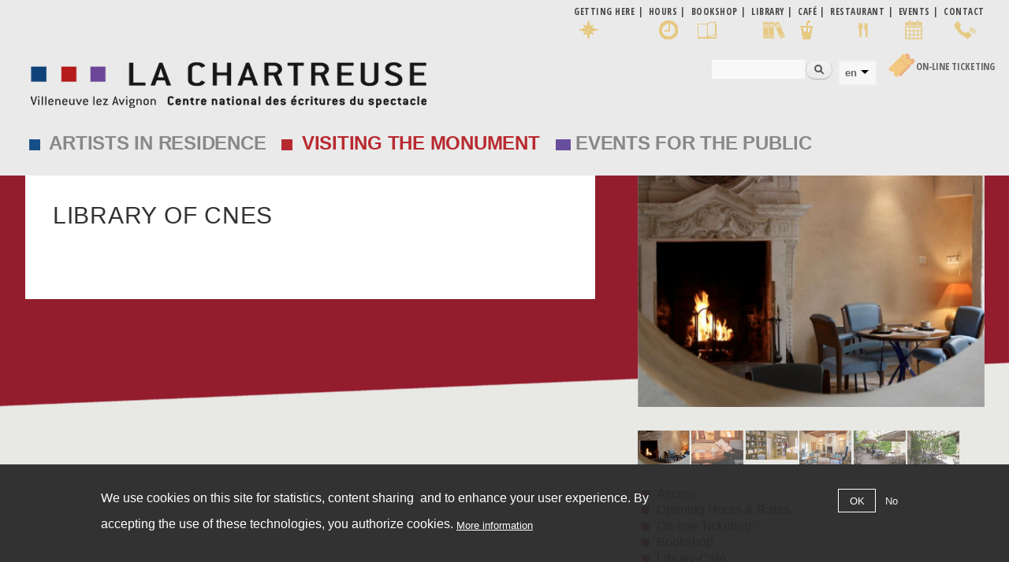

--- FILE ---
content_type: text/html; charset=utf-8
request_url: https://chartreuse.org/site/en/library-cnes
body_size: 12662
content:
<!DOCTYPE html>
<html lang="en" dir="ltr"
>

<head profile="http://www.w3.org/1999/xhtml/vocab">
  <meta http-equiv="Content-Type" content="text/html; charset=utf-8" />
<meta name="Generator" content="Drupal 7 (http://drupal.org)" />
<link rel="canonical" href="/site/en/library-cnes" />
<link rel="shortlink" href="/site/en/node/733" />
<link rel="shortcut icon" href="https://chartreuse.org/site/sites/default/files/favicon.ico" type="image/vnd.microsoft.icon" />
    <meta http-equiv="X-UA-Compatible" content="IE=edge,chrome=1">
    <meta name="MobileOptimized" content="width" />
    <meta name="HandheldFriendly" content="true" />
    <meta name="viewport" content="width=device-width, initial-scale=1.0" />
    <meta http-equiv="cleartype" content="on" />
	<!-- font--><link href="https://fonts.googleapis.com/css?family=Open+Sans+Condensed:300,700" rel="stylesheet">
  <title>Library of CNES | La Chartreuse</title>
  <link type="text/css" rel="stylesheet" href="https://chartreuse.org/site/sites/default/files/css/css_7ggjQ9k3H5LxE0Hc5NUYJvyn6N8svwNNLNf9Y6Qdkrs.css" media="all" />
<link type="text/css" rel="stylesheet" href="https://chartreuse.org/site/sites/default/files/css/css_Hmm25akNUZa-6CDVt7a8um8NIJC8t_6vrlv_ocHYw4o.css" media="all" />
<link type="text/css" rel="stylesheet" href="https://chartreuse.org/site/sites/default/files/css/css_7eBoHJkCex2su8tCkLYf4p2Kzw-ddWBhXR7tTelnw2Y.css" media="all" />
<link type="text/css" rel="stylesheet" href="https://chartreuse.org/site/sites/default/files/css/css_KZsMfLGcw_8b8noinb2lxTNHuhTMSfqFY6Mk3EXCJL0.css" media="all" />
<link type="text/css" rel="stylesheet" href="https://cdnjs.cloudflare.com/ajax/libs/font-awesome/4.4.0/css/font-awesome.min.css" media="all" />
<link type="text/css" rel="stylesheet" href="https://chartreuse.org/site/sites/default/files/css/css_5pzYpxdZm3JHW8XD5PhfCipljPT9X79Al76sdlGnSc0.css" media="all" />
<link type="text/css" rel="stylesheet" href="https://chartreuse.org/site/sites/default/files/css/css_p5h24kk69jYFVTYPVmgBA_wXrNO6mBHz9457hghMPb0.css" media="all" />
<link type="text/css" rel="stylesheet" href="https://chartreuse.org/site/sites/default/files/css/css_2THG1eGiBIizsWFeexsNe1iDifJ00QRS9uSd03rY9co.css" media="print" />
  <script type="text/javascript" src="https://chartreuse.org/site/sites/default/files/js/js_kD3CvINw99ZbLmfZTKxiHENtsog7cdEwxw-DoIQfRPM.js"></script>
<script type="text/javascript" src="https://chartreuse.org/site/sites/default/files/js/js_EFOAftHmE--nLEp_VQN8IGVtrD3JvkrR1HwcdN_YO80.js"></script>
<script type="text/javascript" src="https://chartreuse.org/site/sites/default/files/js/js_1FiLK3t2OzXbowYraVNPTxwO-9aE_pi3PlQZFzO8AC0.js"></script>
<script type="text/javascript" src="https://chartreuse.org/site/sites/default/files/js/js_PTCBfaV6XnVr6X57mnkSpkipNzncjZ7aXggzbS_I5ZQ.js"></script>
<script type="text/javascript" src="https://chartreuse.org/site/sites/default/files/js/js_A3P7OXmrpQUgSsVGO39BVmn93beLs4v7ChBkBG2zjHY.js"></script>
<script type="text/javascript">
<!--//--><![CDATA[//><!--
window.a2a_config=window.a2a_config||{};window.da2a={done:false,html_done:false,script_ready:false,script_load:function(){var a=document.createElement('script'),s=document.getElementsByTagName('script')[0];a.type='text/javascript';a.async=true;a.src='https://static.addtoany.com/menu/page.js';s.parentNode.insertBefore(a,s);da2a.script_load=function(){};},script_onready:function(){da2a.script_ready=true;if(da2a.html_done)da2a.init();},init:function(){for(var i=0,el,target,targets=da2a.targets,length=targets.length;i<length;i++){el=document.getElementById('da2a_'+(i+1));target=targets[i];a2a_config.linkname=target.title;a2a_config.linkurl=target.url;if(el){a2a.init('page',{target:el});el.id='';}da2a.done=true;}da2a.targets=[];}};(function ($){Drupal.behaviors.addToAny = {attach: function (context, settings) {if (context !== document && window.da2a) {if(da2a.script_ready)a2a.init_all();da2a.script_load();}}}})(jQuery);a2a_config.callbacks=a2a_config.callbacks||[];a2a_config.callbacks.push({ready:da2a.script_onready});a2a_config.overlays=a2a_config.overlays||[];a2a_config.templates=a2a_config.templates||{};
//--><!]]>
</script>
<script type="text/javascript" src="https://chartreuse.org/site/sites/default/files/js/js_rr_dgVG3EMiev7U7lSTMa0tMgWo4Du90XwU7B7NaHX4.js"></script>
<script type="text/javascript" src="https://chartreuse.org/site/sites/default/files/js/js_Ofj7l77ezpDbolpobDa4RheMhVKbTyVzE5npFE8teE4.js"></script>
<script type="text/javascript">
<!--//--><![CDATA[//><!--
jQuery.extend(Drupal.settings, {"basePath":"\/site\/","pathPrefix":"en\/","setHasJsCookie":0,"ajaxPageState":{"theme":"responsive_bartik_char","theme_token":"jxB8Pj2sHSQ-VNZZogdySfYloI9Uf339zjVA1zA8dPA","jquery_version":"1.12","jquery_version_token":"G6SQAhzDJMIv2YhPybcMdDP4drQKsbI8i8evwfXnLVA","js":{"sites\/all\/modules\/flexslider\/assets\/js\/flexslider.load.js":1,"0":1,"sites\/all\/modules\/eu_cookie_compliance\/js\/eu_cookie_compliance.min.js":1,"1":1,"sites\/all\/modules\/browserclass\/js\/browserclass.js":1,"sites\/all\/modules\/jquery_update\/replace\/jquery\/1.12\/jquery.min.js":1,"misc\/jquery-extend-3.4.0.js":1,"misc\/jquery-html-prefilter-3.5.0-backport.js":1,"misc\/jquery.once.js":1,"misc\/drupal.js":1,"sites\/all\/modules\/equalheights\/jquery.equalheights.js":1,"sites\/all\/modules\/jquery_update\/js\/jquery_browser.js":1,"sites\/all\/modules\/jquery_update\/replace\/ui\/ui\/minified\/jquery.ui.core.min.js":1,"sites\/all\/modules\/jquery_update\/replace\/ui\/ui\/minified\/jquery.ui.widget.min.js":1,"sites\/all\/libraries\/jquery.maphilight\/jquery.maphilight.min.js":1,"sites\/all\/modules\/jquery_update\/replace\/ui\/ui\/minified\/jquery.ui.accordion.min.js":1,"sites\/all\/modules\/eu_cookie_compliance\/js\/jquery.cookie-1.4.1.min.js":1,"sites\/all\/modules\/jquery_update\/replace\/jquery.form\/4\/jquery.form.min.js":1,"sites\/all\/modules\/beautytips\/js\/jquery.bt.min.js":1,"sites\/all\/modules\/beautytips\/js\/beautytips.min.js":1,"misc\/form.js":1,"misc\/form-single-submit.js":1,"misc\/ajax.js":1,"sites\/all\/modules\/jquery_update\/js\/jquery_update.js":1,"sites\/all\/modules\/entityreference\/js\/entityreference.js":1,"sites\/all\/modules\/equalheights\/equalheights.js":1,"sites\/all\/modules\/media_colorbox\/media_colorbox.js":1,"sites\/all\/libraries\/colorbox\/jquery.colorbox-min.js":1,"sites\/all\/modules\/colorbox\/js\/colorbox.js":1,"sites\/all\/modules\/colorbox\/styles\/default\/colorbox_style.js":1,"sites\/all\/modules\/colorbox\/js\/colorbox_load.js":1,"sites\/all\/modules\/colorbox\/js\/colorbox_inline.js":1,"sites\/all\/modules\/iframe\/iframe.js":1,"sites\/all\/modules\/jq_maphilight\/jq_maphilight.js":1,"sites\/all\/libraries\/ddslick\/jquery.ddslick.min.js":1,"sites\/all\/modules\/tb_megamenu\/js\/tb-megamenu-frontend.js":1,"sites\/all\/modules\/tb_megamenu\/js\/tb-megamenu-touch.js":1,"sites\/all\/libraries\/flexslider\/jquery.flexslider-min.js":1,"sites\/all\/modules\/views_accordion\/views-accordion.js":1,"sites\/all\/modules\/views\/js\/base.js":1,"misc\/progress.js":1,"sites\/all\/modules\/views\/js\/ajax_view.js":1,"sites\/all\/libraries\/imagesloaded\/jquery.imagesloaded.min.js":1,"sites\/all\/modules\/beautytips\/other_libs\/jquery.hoverIntent.minified.js":1,"misc\/collapse.js":1,"sites\/all\/modules\/lang_dropdown\/lang_dropdown.js":1,"sites\/all\/modules\/extlink\/js\/extlink.js":1,"2":1,"sites\/all\/libraries\/superfish\/jquery.hoverIntent.minified.js":1,"sites\/all\/libraries\/superfish\/sftouchscreen.js":1,"sites\/all\/libraries\/superfish\/sfsmallscreen.js":1,"sites\/all\/libraries\/superfish\/supposition.js":1,"sites\/all\/libraries\/superfish\/superfish.js":1,"sites\/all\/modules\/superfish\/superfish.js":1,"sites\/all\/themes\/responsive_bartik\/js\/collapsible-menu.js":1},"css":{"modules\/system\/system.base.css":1,"modules\/system\/system.menus.css":1,"modules\/system\/system.messages.css":1,"modules\/system\/system.theme.css":1,"misc\/ui\/jquery.ui.core.css":1,"misc\/ui\/jquery.ui.theme.css":1,"misc\/ui\/jquery.ui.accordion.css":1,"modules\/book\/book.css":1,"sites\/all\/modules\/calendar\/css\/calendar_multiday.css":1,"sites\/all\/modules\/calendar_tooltips\/calendar_tooltips.css":1,"modules\/field\/theme\/field.css":1,"modules\/node\/node.css":1,"modules\/search\/search.css":1,"modules\/user\/user.css":1,"sites\/all\/modules\/extlink\/css\/extlink.css":1,"sites\/all\/modules\/views\/css\/views.css":1,"sites\/all\/modules\/ckeditor\/css\/ckeditor.css":1,"sites\/all\/modules\/colorbox\/styles\/default\/colorbox_style.css":1,"sites\/all\/modules\/ctools\/css\/ctools.css":1,"sites\/all\/modules\/lang_dropdown\/ddslick\/ddsDefault.css":1,"https:\/\/cdnjs.cloudflare.com\/ajax\/libs\/font-awesome\/4.4.0\/css\/font-awesome.min.css":1,"sites\/all\/modules\/tb_megamenu\/css\/bootstrap.css":1,"sites\/all\/modules\/tb_megamenu\/css\/base.css":1,"sites\/all\/modules\/tb_megamenu\/css\/default.css":1,"sites\/all\/modules\/tb_megamenu\/css\/compatibility.css":1,"sites\/all\/modules\/flexslider\/assets\/css\/flexslider_img.css":1,"sites\/all\/libraries\/flexslider\/flexslider.css":1,"sites\/all\/modules\/date\/date_views\/css\/date_views.css":1,"sites\/all\/modules\/eu_cookie_compliance\/css\/eu_cookie_compliance.css":1,"sites\/all\/modules\/addtoany\/addtoany.css":1,"sites\/all\/libraries\/superfish\/css\/superfish.css":1,"sites\/all\/libraries\/superfish\/css\/superfish-smallscreen.css":1,"sites\/all\/libraries\/superfish\/style\/space.css":1,"public:\/\/ctools\/css\/8695a9d3e23511e74e4cde79b7ae1666.css":1,"sites\/all\/themes\/responsive_bartik\/css\/layout.css":1,"sites\/all\/themes\/responsive_bartik\/css\/style.css":1,"sites\/all\/themes\/responsive_bartik\/css\/colors.css":1,"sites\/all\/themes\/responsive_bartik_char\/css\/style_char.css":1,"sites\/all\/themes\/responsive_bartik\/css\/print.css":1}},"colorbox":{"opacity":"0.85","current":"{current} of {total}","previous":"\u00ab Prev","next":"Next \u00bb","close":"Close","maxWidth":"98%","maxHeight":"98%","fixed":true,"mobiledetect":true,"mobiledevicewidth":"480px","file_public_path":"\/site\/sites\/default\/files","specificPagesDefaultValue":"admin*\nimagebrowser*\nimg_assist*\nimce*\nnode\/add\/*\nnode\/*\/edit\nprint\/*\nprintpdf\/*\nsystem\/ajax\nsystem\/ajax\/*"},"jq_maphilight":{"fill":"true","fillColor":"ff0000","fillOpacity":0.6,"stroke":"true","strokeColor":"ff0000","strokeOpacity":0.6,"strokeWidth":"0","fade":"true","alwaysOn":"false","neverOn":"false","groupBy":"false","allMapsEnabled":"true"},"lang_dropdown":{"language":{"jsWidget":{"widget":"ddslick","width":"165","height":"0","showSelectedHTML":1,"imagePosition":"left"}}},"flexslider":{"optionsets":{"photos_page":{"namespace":"flex-","selector":".slides \u003E li","easing":"swing","direction":"horizontal","reverse":false,"smoothHeight":false,"startAt":0,"animationSpeed":900,"initDelay":0,"useCSS":true,"touch":true,"video":false,"keyboard":true,"multipleKeyboard":false,"mousewheel":0,"controlsContainer":".flex-control-nav-container","sync":"","asNavFor":"","itemWidth":0,"itemMargin":0,"minItems":0,"maxItems":0,"move":0,"animation":"fade","slideshow":true,"slideshowSpeed":"4000","directionNav":false,"controlNav":"thumbnails","prevText":"Previous","nextText":"Suivant","pausePlay":false,"pauseText":"Pause","playText":"Play","randomize":true,"thumbCaptions":false,"thumbCaptionsBoth":false,"animationLoop":true,"pauseOnAction":true,"pauseOnHover":false,"manualControls":""}},"instances":{"flexslider-1":"photos_page","flexslider-2":"photos_page"}},"views":{"ajax_path":"\/site\/en\/views\/ajax","ajaxViews":{"views_dom_id:938639bad8755097b2297358c9e38812":{"view_name":"calendrier","view_display_id":"block_1","view_args":"2026-01","view_path":"node\/733","view_base_path":"calendar-node-field-date\/month","view_dom_id":"938639bad8755097b2297358c9e38812","pager_element":0}}},"urlIsAjaxTrusted":{"\/site\/en\/views\/ajax":true,"\/site\/en\/library-cnes":true},"equalHeightsModule":{"classes":[{"selector":".patrimoine .equal, .residences .equal, .renontresete .equal","mediaquery":"(min-width: 851px)","minheight":"","maxheight":"","overflow":"visible"}],"imagesloaded_ie8":1},"eu_cookie_compliance":{"cookie_policy_version":"1.0.0","popup_enabled":1,"popup_agreed_enabled":0,"popup_hide_agreed":0,"popup_clicking_confirmation":false,"popup_scrolling_confirmation":false,"popup_html_info":"\u003Cdiv class=\u0022eu-cookie-compliance-banner eu-cookie-compliance-banner-info eu-cookie-compliance-banner--opt-in\u0022\u003E\n  \u003Cdiv class=\u0022popup-content info\u0022\u003E\n        \u003Cdiv id=\u0022popup-text\u0022\u003E\n      \u003Cp\u003EWe use cookies on this site for statistics, content sharing\u0026nbsp; and to enhance your user experience. By accepting the use of these technologies, you authorize cookies.\u003C\/p\u003E\n              \u003Cbutton type=\u0022button\u0022 class=\u0022find-more-button eu-cookie-compliance-more-button\u0022\u003EMore information\u003C\/button\u003E\n          \u003C\/div\u003E\n    \n    \u003Cdiv id=\u0022popup-buttons\u0022 class=\u0022\u0022\u003E\n            \u003Cbutton type=\u0022button\u0022 class=\u0022agree-button eu-cookie-compliance-secondary-button\u0022\u003EOK\u003C\/button\u003E\n              \u003Cbutton type=\u0022button\u0022 class=\u0022decline-button eu-cookie-compliance-default-button\u0022 \u003ENo\u003C\/button\u003E\n          \u003C\/div\u003E\n  \u003C\/div\u003E\n\u003C\/div\u003E","use_mobile_message":false,"mobile_popup_html_info":"\u003Cdiv class=\u0022eu-cookie-compliance-banner eu-cookie-compliance-banner-info eu-cookie-compliance-banner--opt-in\u0022\u003E\n  \u003Cdiv class=\u0022popup-content info\u0022\u003E\n        \u003Cdiv id=\u0022popup-text\u0022\u003E\n      \u003Ch2\u003EWe use cookies on this site to enhance your user experience\u003C\/h2\u003E\n\u003Cp\u003EBy tapping the Accept button, you agree to us doing so.\u003C\/p\u003E\n              \u003Cbutton type=\u0022button\u0022 class=\u0022find-more-button eu-cookie-compliance-more-button\u0022\u003EMore information\u003C\/button\u003E\n          \u003C\/div\u003E\n    \n    \u003Cdiv id=\u0022popup-buttons\u0022 class=\u0022\u0022\u003E\n            \u003Cbutton type=\u0022button\u0022 class=\u0022agree-button eu-cookie-compliance-secondary-button\u0022\u003EOK\u003C\/button\u003E\n              \u003Cbutton type=\u0022button\u0022 class=\u0022decline-button eu-cookie-compliance-default-button\u0022 \u003ENo\u003C\/button\u003E\n          \u003C\/div\u003E\n  \u003C\/div\u003E\n\u003C\/div\u003E\n","mobile_breakpoint":"768","popup_html_agreed":"\u003Cdiv\u003E\n  \u003Cdiv class=\u0022popup-content agreed\u0022\u003E\n    \u003Cdiv id=\u0022popup-text\u0022\u003E\n      \u003Ch2\u003EThank you for accepting cookies\u003C\/h2\u003E\n\u003Cp\u003EYou can now hide this message or find out more about cookies.\u003C\/p\u003E\n    \u003C\/div\u003E\n    \u003Cdiv id=\u0022popup-buttons\u0022\u003E\n      \u003Cbutton type=\u0022button\u0022 class=\u0022hide-popup-button eu-cookie-compliance-hide-button\u0022\u003EHide\u003C\/button\u003E\n              \u003Cbutton type=\u0022button\u0022 class=\u0022find-more-button eu-cookie-compliance-more-button-thank-you\u0022 \u003EMore info\u003C\/button\u003E\n          \u003C\/div\u003E\n  \u003C\/div\u003E\n\u003C\/div\u003E","popup_use_bare_css":false,"popup_height":"auto","popup_width":"100%","popup_delay":1000,"popup_link":"https:\/\/chartreuse.org\/site\/en\/privacy-policy","popup_link_new_window":0,"popup_position":null,"fixed_top_position":1,"popup_language":"en","store_consent":false,"better_support_for_screen_readers":0,"reload_page":0,"domain":"","domain_all_sites":1,"popup_eu_only_js":0,"cookie_lifetime":"30","cookie_session":false,"disagree_do_not_show_popup":0,"method":"opt_in","allowed_cookies":"","withdraw_markup":"\u003Cbutton type=\u0022button\u0022 class=\u0022eu-cookie-withdraw-tab\u0022\u003EPrivacy settings\u003C\/button\u003E\n\u003Cdiv class=\u0022eu-cookie-withdraw-banner\u0022\u003E\n  \u003Cdiv class=\u0022popup-content info\u0022\u003E\n    \u003Cdiv id=\u0022popup-text\u0022\u003E\n      \u003Cp\u003EWe use cookies on this site for statistics, content sharing\u0026nbsp; and to enhance your user experience. By accepting the use of these technologies, you authorize cookies.\u003C\/p\u003E\n    \u003C\/div\u003E\n    \u003Cdiv id=\u0022popup-buttons\u0022\u003E\n      \u003Cbutton type=\u0022button\u0022 class=\u0022eu-cookie-withdraw-button\u0022\u003EWithdraw consent\u003C\/button\u003E\n    \u003C\/div\u003E\n  \u003C\/div\u003E\n\u003C\/div\u003E\n","withdraw_enabled":false,"withdraw_button_on_info_popup":0,"cookie_categories":[],"cookie_categories_details":[],"enable_save_preferences_button":1,"cookie_name":"","cookie_value_disagreed":"0","cookie_value_agreed_show_thank_you":"1","cookie_value_agreed":"2","containing_element":"body","automatic_cookies_removal":1,"close_button_action":"close_banner"},"beautytipStyles":{"default":{"fill":"#F7F7F7","padding":8,"strokeStyle":"#B7B7B7","cornerRadius":0,"cssStyles":{"fontFamily":"\u0026quot;lucida grande\u0026quot;,tahoma,verdana,arial,sans-serif","fontSize":"11px"}},"plain":[],"netflix":{"positions":["right","left"],"fill":"#FFF","padding":5,"shadow":true,"shadowBlur":12,"strokeStyle":"#B9090B","spikeLength":50,"spikeGirth":60,"cornerRadius":10,"centerPointY":0.1,"overlap":-8,"cssStyles":{"fontSize":"12px","fontFamily":"arial,helvetica,sans-serif"}},"facebook":{"fill":"#F7F7F7","padding":8,"strokeStyle":"#B7B7B7","cornerRadius":0,"cssStyles":{"fontFamily":"\u0022lucida grande\u0022,tahoma,verdana,arial,sans-serif","fontSize":"11px"}},"transparent":{"fill":"rgba(0, 0, 0, .8)","padding":20,"strokeStyle":"#CC0","strokeWidth":3,"spikeLength":40,"spikeGirth":40,"cornerRadius":40,"cssStyles":{"color":"#FFF","fontWeight":"bold"}},"big-green":{"fill":"#00FF4E","padding":20,"strokeWidth":0,"spikeLength":40,"spikeGirth":40,"cornerRadius":15,"cssStyles":{"fontFamily":"\u0022lucida grande\u0022,tahoma,verdana,arial,sans-serif","fontSize":"14px"}},"google-maps":{"positions":["top","bottom"],"fill":"#FFF","padding":15,"strokeStyle":"#ABABAB","strokeWidth":1,"spikeLength":65,"spikeGirth":40,"cornerRadius":25,"centerPointX":0.9,"cssStyles":[]},"hulu":{"fill":"#F4F4F4","strokeStyle":"#666666","spikeLength":20,"spikeGirth":10,"width":350,"overlap":0,"centerPointY":1,"cornerRadius":0,"cssStyles":{"fontFamily":"\u0022Lucida Grande\u0022,Helvetica,Arial,Verdana,sans-serif","fontSize":"12px","padding":"10px 14px"},"shadow":true,"shadowColor":"rgba(0,0,0,.5)","shadowBlur":8,"shadowOffsetX":4,"shadowOffsetY":4}},"beautytips":{"calendar-tooltips":{"cssSelect":".calendar-calendar .mini-day-on a, .calendar-calendar .day a, .calendar-calendar .mini-day-on span, .calendar-calendar .day span","contentSelector":"$(this).next().html()","hoverIntentOpts":{"timeout":"2500","interval":0},"style":"facebook","list":["contentSelector","hoverIntentOpts"]}},"superfish":{"3":{"id":"3","sf":{"animation":{"opacity":"show","height":"show"},"speed":"fast","autoArrows":false,"dropShadows":false},"plugins":{"touchscreen":{"mode":"window_width","breakpoint":979,"breakpointUnit":"px"},"smallscreen":{"mode":"window_width","breakpoint":979,"breakpointUnit":"px","accordionButton":"0","title":"\u039e MENU"},"supposition":true}}},"extlink":{"extTarget":"_blank","extClass":"ext","extLabel":"(link is external)","extImgClass":0,"extIconPlacement":"append","extSubdomains":1,"extExclude":"","extInclude":"","extCssExclude":"","extCssExplicit":"","extAlert":0,"extAlertText":"This link will take you to an external web site.","mailtoClass":"mailto","mailtoLabel":"(link sends e-mail)","extUseFontAwesome":false}});
//--><!]]>
</script>
  <!--[if (gte IE 6)&(lte IE 8)]>
    <script src="/site/sites/all/themes/responsive_bartik/js/selectivizr-min.js"></script>
  <![endif]-->
  <!--[if lt IE 9]>
    <script src="/site/sites/all/themes/responsive_bartik/js/html5-respond.js"></script>
  <![endif]-->
</head>
<body class="html not-front not-logged-in one-sidebar sidebar-second page-node page-node- page-node-733 node-type-chartreuse no-fr patrimoine i18n-en featured footer-columns" >
  <div id="skip-link">
    <a href="#main-content" class="element-invisible element-focusable">Skip to main content</a>
  </div>
    <div id="page-wrapper"><div id="page">

  <div id="pratique" class="menu_pratique">
  <div class="section clearfix">
        <div class="region region-pratique">
    <nav id="block-menu-menu-infos-pratiques-en" class="block block-menu" role="navigation">

    
  <div class="content">
    <ul class="menu clearfix"><li class="first leaf acces"><a href="/site/en/getting-here" class="acces">Getting here</a></li>
<li class="leaf horaires"><a href="/site/en/hours-tickets-tours">Hours</a></li>
<li class="leaf librairie"><a href="/site/en/bookshop">Bookshop</a></li>
<li class="leaf active-trail"><a href="/site/en/library-cnes" class="bibli active-trail active">Library</a></li>
<li class="leaf cafe"><a href="/site/en/library-cnes" class="active">café</a></li>
<li class="leaf restaurant"><a href="/site/en/restaurant-summer-gardens">Restaurant</a></li>
<li class="leaf calendar"><a href="/site/en/calendar-node-field-date/month">Events</a></li>
<li class="last leaf"><a href="/site/en/contact" class="contact">Contact</a></li>
</ul>  </div>
</nav>
  </div>
  </div>
  </div>  
  
  <header id="header" role="banner" class="without-secondary-menu"><div class="section clearfix">
        
    
          <a href="/site/en" title="Home" rel="home" id="logo">
        <img src="https://chartreuse.org/site/sites/default/files/logo_chartreuse-2a.png" alt="Home" />
      </a>
    
          <div id="name-and-slogan" class="element-invisible">

                              <div id="site-name" class="element-invisible">
              <strong>
                <a href="/site/en" title="Home" rel="home"><span>La Chartreuse</span></a>
              </strong>
            </div>
                  
                  <div id="site-slogan" class="element-invisible">
            Villeneuve lez Avignon | Centre national des écritures du spectacle          </div>
        
      </div> <!-- /#name-and-slogan -->
    
      <div class="region region-header">
    <div id="block-search-form" class="block block-search">

    
  <div class="content">
    <form action="/site/en/library-cnes" method="post" id="search-block-form" accept-charset="UTF-8"><div><div class="container-inline">
      <h2 class="element-invisible">Search form</h2>
    <div class="form-item form-type-textfield form-item-search-block-form">
  <label class="element-invisible" for="edit-search-block-form--2">Search </label>
 <input title="Enter the terms you wish to search for." type="text" id="edit-search-block-form--2" name="search_block_form" value="" size="15" maxlength="128" class="form-text" />
</div>
<div class="form-actions form-wrapper" id="edit-actions"><input type="submit" id="edit-submit" name="op" value="Search" class="form-submit" /></div><input type="hidden" name="form_build_id" value="form-oSbmPShZJZpf15Q1Vs-YXjOgB9BiD90uuooPhBuZ_L4" />
<input type="hidden" name="form_id" value="search_block_form" />
</div>
</div></form>  </div>
</div>
<div id="block-lang-dropdown-language" class="block block-lang-dropdown">

    <h2 class="element-invisible">Languages</h2>
  
  <div class="content">
    <form class="lang_dropdown_form language ddsDefault" id="lang_dropdown_form_language" action="/site/en/library-cnes" method="post" accept-charset="UTF-8"><div><div class="form-item form-type-select form-item-lang-dropdown-select">
 <select class="lang-dropdown-select-element form-select" id="lang-dropdown-select-language" style="width:165px" name="lang_dropdown_select"><option value="fr">fr</option><option value="zh-hans">zh-hans</option><option value="nl">nl</option><option value="en" selected="selected">en</option><option value="de">de</option><option value="it">it</option><option value="ru">ru</option><option value="es">es</option></select>
</div>
<input type="hidden" name="fr" value="/site/la-theatrotheque-et-le-cafe-saint-jean" />
<input type="hidden" name="zh-hans" value="/site/zh/tu-shu-shi-ka-pei-ting" />
<input type="hidden" name="nl" value="/site/nl/bibliotheek-cafe-saint-jean" />
<input type="hidden" name="en" value="/site/en/library-cnes" />
<input type="hidden" name="de" value="/site/de/bibliothek-cafe-saint-jean" />
<input type="hidden" name="it" value="/site/it/biblioteca-cafe-saint-jean" />
<input type="hidden" name="ru" value="/site/ru/biblioteka-cafe-saint-jean" />
<input type="hidden" name="es" value="/site/es/biblioteca-cafe" />
<noscript><div>
<input type="submit" id="edit-submit--2" name="op" value="Go" class="form-submit" />
</div></noscript><input type="hidden" name="form_build_id" value="form-Kz0rKcEWJ8jxtzgTj8IHVEKaQQ9W5EyTNzX1LruIpQY" />
<input type="hidden" name="form_id" value="lang_dropdown_form" />
</div></form>  </div>
</div>
<div id="block-block-22" class="block block-block">

    
  <div class="content">
    <table border="0" cellpadding="0" cellspacing="0">
<tbody>
<tr>
<td><a href="https://billetterie-chartreuse.mapado.com/" target="_blank"><img alt="Tickets" src="/site/sites/default/files/transfert/billet2png.png" style="height:31px; width:36px" /></a></td>
<td><a href="https://billetterie-chartreuse.mapado.com/" target="_blank">On-line Ticketing</a></td>
</tr>
</tbody>
</table>
  </div>
</div>
  </div>

      </div></header> <!-- /.section, /#header -->

  
      <div id="featured"><div class="section clearfix">
        <div class="region region-featured">
    <div id="block-tb-megamenu-menu-menu-anglais" class="block block-tb-megamenu">

    
  <div class="content">
    <div  class="tb-megamenu tb-megamenu-menu-menu-anglais" role="navigation" aria-label="Main navigation">
      <button data-target=".nav-collapse" data-toggle="collapse" class="btn btn-navbar tb-megamenu-button" type="button">
      <i class="fa fa-reorder"></i>
    </button>
    <div class="nav-collapse  always-show">
    <ul  class="tb-megamenu-nav nav level-0 items-21">
    <li  data-id="2172" data-level="1" data-type="menu_item" data-class="residences" data-xicon="" data-caption="" data-alignsub="" data-group="0" data-hidewcol="0" data-hidesub="0" id="" style="residences" class="tb-megamenu-item level-1 mega residences dropdown residences">
          <a href="/site/en/artists-residence"  class="dropdown-toggle" title="Artists in residence">
                Artists in residence                      </a>
        <div  data-class="tb-sub-main" data-width="" class="tb-megamenu-submenu tb-sub-main dropdown-menu mega-dropdown-menu nav-child">
  <div class="mega-dropdown-inner">
    <div  class="tb-megamenu-row row-fluid">
  <div  data-class="" data-width="12" data-hidewcol="0" id="tb-megamenu-column-1" class="tb-megamenu-column span12  mega-col-nav">
  <div class="tb-megamenu-column-inner mega-inner clearfix">
        <ul  class="tb-megamenu-subnav mega-nav level-1 items-5">
    <li  data-id="4540" data-level="2" data-type="menu_item" data-class="" data-xicon="" data-caption="" data-alignsub="" data-group="0" data-hidewcol="0" data-hidesub="0" id="" style="" class="tb-megamenu-item level-2 mega">
          <a href="/site/en/artists-residence" >
                Be an artist in residence                      </a>
          </li>

  <li  data-id="4545" data-level="2" data-type="menu_item" data-class="" data-xicon="" data-caption="" data-alignsub="" data-group="0" data-hidewcol="0" data-hidesub="0" id="" style="" class="tb-megamenu-item level-2 mega">
          <a href="/site/en/cnes-project" >
                The CNES Project                      </a>
          </li>

  <li  data-id="4541" data-level="2" data-type="menu_item" data-class="" data-xicon="" data-caption="" data-alignsub="" data-group="0" data-hidewcol="0" data-hidesub="0" id="" style="" class="tb-megamenu-item level-2 mega">
          <a href="/site/en/residents-2021" >
                The residents                      </a>
          </li>

  <li  data-id="4548" data-level="2" data-type="menu_item" data-class="" data-xicon="" data-caption="" data-alignsub="" data-group="0" data-hidewcol="0" data-hidesub="0" id="" style="" class="tb-megamenu-item level-2 mega">
          <a href="http://repertoire.chartreuse.org/"  target="_blank" title="Director of authors">
                Director of authors                      </a>
          </li>

  <li  data-id="4549" data-level="2" data-type="menu_item" data-class="" data-xicon="" data-caption="" data-alignsub="" data-group="0" data-hidewcol="0" data-hidesub="0" id="" style="" class="tb-megamenu-item level-2 mega">
          <a href="/site/en/cnes/appel-projets-des-partenaires" >
                Call for projects from partners                      </a>
          </li>
</ul>
  </div>
</div>
</div>
  </div>
</div>
  </li>

  <li  data-id="2173" data-level="1" data-type="menu_item" data-class="patrimoine" data-xicon="" data-caption="" data-alignsub="" data-group="0" data-hidewcol="0" data-hidesub="0" id="" style="" class="tb-megamenu-item level-1 mega patrimoine dropdown active active-trail">
          <a href="/site/en"  class="dropdown-toggle">
                Visiting the monument                      </a>
        <div  data-class="tb-sub-main" data-width="520" style="width: 520px;" class="tb-megamenu-submenu tb-sub-main dropdown-menu mega-dropdown-menu nav-child">
  <div class="mega-dropdown-inner">
    <div  class="tb-megamenu-row row-fluid">
  <div  data-class="" data-width="6" data-hidewcol="0" id="tb-megamenu-column-2" class="tb-megamenu-column span6  mega-col-nav">
  <div class="tb-megamenu-column-inner mega-inner clearfix">
        <ul  class="tb-megamenu-subnav mega-nav level-1 items-8">
    <li  data-id="4553" data-level="2" data-type="menu_item" data-class="" data-xicon="" data-caption="" data-alignsub="" data-group="0" data-hidewcol="0" data-hidesub="0" id="" style="" class="tb-megamenu-item level-2 mega">
          <a href="/site/en"  class="nolink jaune" title="Preparing your visit">
                Preparing your visit                      </a>
          </li>

  <li  data-id="2175" data-level="2" data-type="menu_item" data-class="" data-xicon="" data-caption="" data-alignsub="" data-group="0" data-hidewcol="0" data-hidesub="0" id="" style="" class="tb-megamenu-item level-2 mega">
          <a href="/site/en/getting-here" >
                Getting here                      </a>
          </li>

  <li  data-id="2176" data-level="2" data-type="menu_item" data-class="" data-xicon="" data-caption="" data-alignsub="" data-group="0" data-hidewcol="0" data-hidesub="0" id="" style="" class="tb-megamenu-item level-2 mega">
          <a href="/site/en/hours-tickets-tours" >
                Hours / Tickets / Tours                      </a>
          </li>

  <li  data-id="2177" data-level="2" data-type="menu_item" data-class="" data-xicon="" data-caption="" data-alignsub="" data-group="0" data-hidewcol="0" data-hidesub="0" id="" style="" class="tb-megamenu-item level-2 mega">
          <a href="/site/en/bookshop" >
                Bookshop                      </a>
          </li>

  <li  data-id="2178" data-level="2" data-type="menu_item" data-class="" data-xicon="" data-caption="" data-alignsub="" data-group="0" data-hidewcol="0" data-hidesub="0" id="" style="" class="tb-megamenu-item level-2 mega active active-trail">
          <a href="/site/en/library-cnes" >
                Library-Café                      </a>
          </li>

  <li  data-id="2180" data-level="2" data-type="menu_item" data-class="" data-xicon="" data-caption="" data-alignsub="" data-group="0" data-hidewcol="0" data-hidesub="0" id="" style="" class="tb-megamenu-item level-2 mega">
          <a href="/site/en/restaurant-summer-gardens" >
                Restaurant                      </a>
          </li>

  <li  data-id="2181" data-level="2" data-type="menu_item" data-class="" data-xicon="" data-caption="" data-alignsub="" data-group="0" data-hidewcol="0" data-hidesub="0" id="" style="" class="tb-megamenu-item level-2 mega">
          <a href="/site/en/contact" >
                Contact                      </a>
          </li>

  <li  data-id="4377" data-level="2" data-type="menu_item" data-class="" data-xicon="" data-caption="" data-alignsub="" data-group="0" data-hidewcol="0" data-hidesub="0" id="" style="" class="tb-megamenu-item level-2 mega">
          <a href="https://billetterie-chartreuse.mapado.com/"  class="marge" title="On-line Ticketing">
                On-line Ticketing                      </a>
          </li>
</ul>
  </div>
</div>

<div  data-showblocktitle="1" data-class="" data-width="6" data-hidewcol="" id="tb-megamenu-column-3" class="tb-megamenu-column span6  mega-col-nav">
  <div class="tb-megamenu-column-inner mega-inner clearfix">
        <div  data-type="block" data-block="menu--menu-the-monument" class="tb-megamenu-block tb-block tb-megamenu-block">
  <div class="block-inner">
    <nav id="block-menu-menu-the-monument" class="block block-menu" role="navigation">

    
  <div class="content">
    <ul class="menu clearfix"><li class="first leaf"><a href="/site/en" class="jaune nolink">The monument</a></li>
<li class="leaf"><a href="/site/en/history-monument">History of the monument</a></li>
<li class="leaf"><a href="/site/en/virtual-tour">Virtual tour</a></li>
<li class="leaf"><a href="/site/en/gardens">The gardens</a></li>
<li class="leaf"><a href="/site/en/medias">La Chartreuse in images</a></li>
<li class="leaf"><a href="/site/en/museographie-numerique">Digital museum</a></li>
<li class="leaf"><a href="/site/en/patrimoine/chantiers-de-restauration">Restoration work</a></li>
<li class="last leaf"><a href="/site/en/plan-visit" class="marge">Download the tour map in 10 languages</a></li>
</ul>  </div>
</nav>
  </div>
</div>
  </div>
</div>
</div>
  </div>
</div>
  </li>

  <li  data-id="2184" data-level="1" data-type="menu_item" data-class="public" data-xicon="" data-caption="" data-alignsub="" data-group="0" data-hidewcol="0" data-hidesub="0" id="" style="" class="tb-megamenu-item level-1 mega public">
          <a href="/site/en/events-public"  class="public" title="EVENTS FOR THE PUBLIC">
                EVENTS FOR THE PUBLIC                      </a>
          </li>
</ul>
      </div>
  </div>
  </div>
</div>
<div id="block-superfish-3" class="block block-superfish">

    
  <div class="content">
    <ul  id="superfish-3" class="menu sf-menu sf-menu-menu-lang-resp sf-horizontal sf-style-space sf-total-items-3 sf-parent-items-2 sf-single-items-1"><li id="menu-4601-3" class="first odd sf-item-1 sf-depth-1 sf-total-children-6 sf-parent-children-0 sf-single-children-6 menuparent"><a href="/site/en/artists-residence" class="residences sf-depth-1 menuparent">Artists in residence</a><ul><li id="menu-4602-3" class="first odd sf-item-1 sf-depth-2 sf-no-children"><a href="/site/en/artists-residence" class="sf-depth-2">Be an artist in residence</a></li><li id="menu-4603-3" class="middle even sf-item-2 sf-depth-2 sf-no-children"><a href="/site/en/cnes-project" class="sf-depth-2">The CNES Project</a></li><li id="menu-4604-3" class="middle odd sf-item-3 sf-depth-2 sf-no-children"><a href="/site/en/residents-2020" class="sf-depth-2">The residents</a></li><li id="menu-4605-3" class="middle even sf-item-4 sf-depth-2 sf-no-children"><a href="/site/en/des-nouvelles-des-residents" class="sf-depth-2">After your residency...</a></li><li id="menu-4606-3" class="middle odd sf-item-5 sf-depth-2 sf-no-children"><a href="/site/en/director-authors" class="sf-depth-2">Director of authors</a></li><li id="menu-4607-3" class="last even sf-item-6 sf-depth-2 sf-no-children"><a href="/site/en/cnes/appel-projets-des-partenaires" class="sf-depth-2">Call for projects from partners</a></li></ul></li><li id="menu-4608-3" class="middle even sf-item-2 sf-depth-1 sf-total-children-12 sf-parent-children-0 sf-single-children-12 menuparent"><a href="/site/en" class="sf-depth-1 menuparent">Visiting the monument</a><ul><li id="menu-4612-3" class="first odd sf-item-1 sf-depth-2 sf-no-children"><a href="/site/en/getting-here" class="sf-depth-2">Getting here</a></li><li id="menu-4613-3" class="middle even sf-item-2 sf-depth-2 sf-no-children"><a href="/site/en/hours-tickets-tours" class="sf-depth-2">Hours / Tickets</a></li><li id="menu-4614-3" class="middle odd sf-item-3 sf-depth-2 sf-no-children"><a href="/site/en/bookshop" class="sf-depth-2">Bookshop</a></li><li id="menu-4615-3" class="middle even sf-item-4 sf-depth-2 sf-no-children"><a href="/site/en/node/83" class="sf-depth-2">Library</a></li><li id="menu-4616-3" class="middle odd sf-item-5 sf-depth-2 sf-no-children"><a href="/site/en/restaurant-summer-gardens" class="sf-depth-2">Restaurant</a></li><li id="menu-4617-3" class="middle even sf-item-6 sf-depth-2 sf-no-children"><a href="/site/en/contact" class="sf-depth-2">Contact</a></li><li id="menu-4618-3" class="middle odd sf-item-7 sf-depth-2 sf-no-children"><a href="https://hub-char.shop.secutix.com/list/events?lang=en" class="sf-depth-2">On-line Tickets</a></li><li id="menu-4611-3" class="middle even sf-item-8 sf-depth-2 sf-no-children"><a href="/site/en/history-monument" class="sf-depth-2">History of the monument</a></li><li id="menu-5746-3" class="middle odd sf-item-9 sf-depth-2 sf-no-children"><a href="/site/en/virtual-tour" class="sf-depth-2">Virtual tour</a></li><li id="menu-5747-3" class="middle even sf-item-10 sf-depth-2 sf-no-children"><a href="/site/en/gardens" class="sf-depth-2">The gardens</a></li><li id="menu-5748-3" class="middle odd sf-item-11 sf-depth-2 sf-no-children"><a href="/site/en/medias" class="sf-depth-2">La Chartreuse in images</a></li><li id="menu-5750-3" class="last even sf-item-12 sf-depth-2 sf-no-children"><a href="https://chartreuse.org/site/sites/default/files/pdf/anglais.pdf" target="_blank" class="sf-depth-2">Download the tour map</a></li></ul></li><li id="menu-4619-3" class="last odd sf-item-3 sf-depth-1 sf-no-children"><a href="/site/en/events-public" class="public sf-depth-1">EVENTS FOR THE PUBLIC</a></li></ul>  </div>
</div>
  </div>
    </div></div> <!-- /.section, /#featured -->
    
    
  <div id="main-wrapper" class="clearfix"><div id="main" role="main" class="clearfix">

    
    <div id="content" class="column"><div class="section equal">
            <a id="main-content"></a>
	  
	  <h2 class="element-invisible">You are here</h2><div class="breadcrumb"><a href="/site/en">Home</a></div>
                    <h1 class="title" id="page-title">
          Library of CNES        </h1>
                          <div class="tabs">
                  </div>
                          <div class="region region-content">
    <div id="block-multiblock-1" class="block block-multiblock block-views block-views-medias-block-instance">

    
  <div class="content">
    <div class="view view-medias view-id-medias view-display-id-block view-dom-id-066a82bd8f46433995a6a782820cbeda">
        
  
  
      <div class="view-content">
      <div  id="flexslider-1" class="flexslider optionset-photos-page">
  <ul class="slides"><li data-thumb="https://chartreuse.org/site/sites/default/files/styles/large/public/photos/biblio_1.png?itok=YlKhK5Gc" data-thumb-alt="Bibliotheque-café Saint-Jean © Alex Nollet - La Chartreuse">  
  <div class="views-field views-field-field-photo">        <div class="field-content"><a href="https://chartreuse.org/site/sites/default/files/styles/flexslider_page/public/photos/biblio_1.png?itok=T5WSN5td" title="Bibliotheque-café Saint-Jean © Alex Nollet - La Chartreuse" class="colorbox" data-colorbox-gallery="gallery-node-733-l0KwjXOveh8" data-cbox-img-attrs="{&quot;title&quot;: &quot;Bibliotheque-café Saint-Jean © Alex Nollet - La Chartreuse&quot;, &quot;alt&quot;: &quot;Bibliotheque-café Saint-Jean © Alex Nollet - La Chartreuse&quot;}"><img src="https://chartreuse.org/site/sites/default/files/styles/large/public/photos/biblio_1.png?itok=YlKhK5Gc" width="480" height="320" alt="Bibliotheque-café Saint-Jean © Alex Nollet - La Chartreuse" title="Bibliotheque-café Saint-Jean © Alex Nollet - La Chartreuse" /></a></div>  </div></li>
<li data-thumb="https://chartreuse.org/site/sites/default/files/styles/large/public/photos/biblio_2_1.png?itok=lbZ4-FEQ" data-thumb-alt="Bibliotheque-café Saint-Jean © Alex Nollet - La Chartreuse">  
  <div class="views-field views-field-field-photo">        <div class="field-content"><a href="https://chartreuse.org/site/sites/default/files/styles/flexslider_page/public/photos/biblio_2_1.png?itok=gKoXpbxY" title="Bibliotheque-café Saint-Jean © Alex Nollet - La Chartreuse" class="colorbox" data-colorbox-gallery="gallery-node-733-l0KwjXOveh8" data-cbox-img-attrs="{&quot;title&quot;: &quot;Bibliotheque-café Saint-Jean © Alex Nollet - La Chartreuse&quot;, &quot;alt&quot;: &quot;Bibliotheque-café Saint-Jean © Alex Nollet - La Chartreuse&quot;}"><img src="https://chartreuse.org/site/sites/default/files/styles/large/public/photos/biblio_2_1.png?itok=lbZ4-FEQ" width="480" height="320" alt="Bibliotheque-café Saint-Jean © Alex Nollet - La Chartreuse" title="Bibliotheque-café Saint-Jean © Alex Nollet - La Chartreuse" /></a></div>  </div></li>
<li data-thumb="https://chartreuse.org/site/sites/default/files/styles/large/public/photos/biblio_3_1.png?itok=cXDlb1dS" data-thumb-alt="Bibliotheque-café Saint-Jean © Alex Nollet - La Chartreuse">  
  <div class="views-field views-field-field-photo">        <div class="field-content"><a href="https://chartreuse.org/site/sites/default/files/styles/flexslider_page/public/photos/biblio_3_1.png?itok=79KOzdhs" title="Bibliotheque-café Saint-Jean © Alex Nollet - La Chartreuse" class="colorbox" data-colorbox-gallery="gallery-node-733-l0KwjXOveh8" data-cbox-img-attrs="{&quot;title&quot;: &quot;Bibliotheque-café Saint-Jean © Alex Nollet - La Chartreuse&quot;, &quot;alt&quot;: &quot;Bibliotheque-café Saint-Jean © Alex Nollet - La Chartreuse&quot;}"><img src="https://chartreuse.org/site/sites/default/files/styles/large/public/photos/biblio_3_1.png?itok=cXDlb1dS" width="480" height="320" alt="Bibliotheque-café Saint-Jean © Alex Nollet - La Chartreuse" title="Bibliotheque-café Saint-Jean © Alex Nollet - La Chartreuse" /></a></div>  </div></li>
<li data-thumb="https://chartreuse.org/site/sites/default/files/styles/large/public/photos/bibliotheque_5_juillet_2021_web_cagathe_vilotitch.jpg?itok=Vled6vwj" data-thumb-alt="Bibliothèque café Saint Jean © Agathe Vilotitch - la Chartreuse">  
  <div class="views-field views-field-field-photo">        <div class="field-content"><a href="https://chartreuse.org/site/sites/default/files/styles/flexslider_page/public/photos/bibliotheque_5_juillet_2021_web_cagathe_vilotitch.jpg?itok=ahUcPrEt" title="Bibliothèque café Saint Jean © Agathe Vilotitch - la Chartreuse" class="colorbox" data-colorbox-gallery="gallery-node-733-l0KwjXOveh8" data-cbox-img-attrs="{&quot;title&quot;: &quot;Bibliothèque café Saint Jean © Agathe Vilotitch - la Chartreuse&quot;, &quot;alt&quot;: &quot;Bibliothèque café Saint Jean © Agathe Vilotitch - la Chartreuse&quot;}"><img src="https://chartreuse.org/site/sites/default/files/styles/large/public/photos/bibliotheque_5_juillet_2021_web_cagathe_vilotitch.jpg?itok=Vled6vwj" width="480" height="270" alt="Bibliothèque café Saint Jean © Agathe Vilotitch - la Chartreuse" title="Bibliothèque café Saint Jean © Agathe Vilotitch - la Chartreuse" /></a></div>  </div></li>
<li data-thumb="https://chartreuse.org/site/sites/default/files/styles/large/public/photos/biblio_4_1.png?itok=8KjG_I6u" data-thumb-alt="Bibliotheque-café Saint-Jean © Alex Nollet - La Chartreuse">  
  <div class="views-field views-field-field-photo">        <div class="field-content"><a href="https://chartreuse.org/site/sites/default/files/styles/flexslider_page/public/photos/biblio_4_1.png?itok=IO7VNUBa" title="Bibliotheque-café Saint-Jean © Alex Nollet - La Chartreuse" class="colorbox" data-colorbox-gallery="gallery-node-733-l0KwjXOveh8" data-cbox-img-attrs="{&quot;title&quot;: &quot;Bibliotheque-café Saint-Jean © Alex Nollet - La Chartreuse&quot;, &quot;alt&quot;: &quot;Bibliotheque-café Saint-Jean © Alex Nollet - La Chartreuse&quot;}"><img src="https://chartreuse.org/site/sites/default/files/styles/large/public/photos/biblio_4_1.png?itok=8KjG_I6u" width="480" height="320" alt="Bibliotheque-café Saint-Jean © Alex Nollet - La Chartreuse" title="Bibliotheque-café Saint-Jean © Alex Nollet - La Chartreuse" /></a></div>  </div></li>
<li data-thumb="https://chartreuse.org/site/sites/default/files/styles/large/public/photos/biblio_6_1.png?itok=SWdQpDGI" data-thumb-alt="Bibliotheque-café Saint-Jean © Alex Nollet - La Chartreuse">  
  <div class="views-field views-field-field-photo">        <div class="field-content"><a href="https://chartreuse.org/site/sites/default/files/styles/flexslider_page/public/photos/biblio_6_1.png?itok=3CRXsx9j" title="Bibliotheque-café Saint-Jean © Alex Nollet - La Chartreuse" class="colorbox" data-colorbox-gallery="gallery-node-733-l0KwjXOveh8" data-cbox-img-attrs="{&quot;title&quot;: &quot;Bibliotheque-café Saint-Jean © Alex Nollet - La Chartreuse&quot;, &quot;alt&quot;: &quot;Bibliotheque-café Saint-Jean © Alex Nollet - La Chartreuse&quot;}"><img src="https://chartreuse.org/site/sites/default/files/styles/large/public/photos/biblio_6_1.png?itok=SWdQpDGI" width="480" height="320" alt="Bibliotheque-café Saint-Jean © Alex Nollet - La Chartreuse" title="Bibliotheque-café Saint-Jean © Alex Nollet - La Chartreuse" /></a></div>  </div></li>
</ul></div>
    </div>
  
  
  
  
  
  
</div>  </div>
</div>
<div id="block-system-main" class="block block-system">

    
  <div class="content">
    <article id="node-733" class="node node-chartreuse node-full clearfix" role="article">

      
  
  <div class="content clearfix">
      </div>

  
  
</article>
  </div>
</div>
  </div>
      
    </div></div> <!-- /.section, /#content -->

        
          <div id="sidebar-second" class="column sidebar"><div class="section equal">
          <div class="region region-sidebar-second">
    <div id="block-views-medias-block" class="block block-views">

    
  <div class="content">
    <div class="view view-medias view-id-medias view-display-id-block view-dom-id-aa53fcbd17a394340ce2fb381a7b0831">
        
  
  
      <div class="view-content">
      <div  id="flexslider-2" class="flexslider optionset-photos-page">
  <ul class="slides"><li data-thumb="https://chartreuse.org/site/sites/default/files/styles/large/public/photos/biblio_1.png?itok=YlKhK5Gc" data-thumb-alt="Bibliotheque-café Saint-Jean © Alex Nollet - La Chartreuse">  
  <div class="views-field views-field-field-photo">        <div class="field-content"><a href="https://chartreuse.org/site/sites/default/files/styles/flexslider_page/public/photos/biblio_1.png?itok=T5WSN5td" title="Bibliotheque-café Saint-Jean © Alex Nollet - La Chartreuse" class="colorbox" data-colorbox-gallery="gallery-node-733-l0KwjXOveh8" data-cbox-img-attrs="{&quot;title&quot;: &quot;Bibliotheque-café Saint-Jean © Alex Nollet - La Chartreuse&quot;, &quot;alt&quot;: &quot;Bibliotheque-café Saint-Jean © Alex Nollet - La Chartreuse&quot;}"><img src="https://chartreuse.org/site/sites/default/files/styles/large/public/photos/biblio_1.png?itok=YlKhK5Gc" width="480" height="320" alt="Bibliotheque-café Saint-Jean © Alex Nollet - La Chartreuse" title="Bibliotheque-café Saint-Jean © Alex Nollet - La Chartreuse" /></a></div>  </div></li>
<li data-thumb="https://chartreuse.org/site/sites/default/files/styles/large/public/photos/biblio_2_1.png?itok=lbZ4-FEQ" data-thumb-alt="Bibliotheque-café Saint-Jean © Alex Nollet - La Chartreuse">  
  <div class="views-field views-field-field-photo">        <div class="field-content"><a href="https://chartreuse.org/site/sites/default/files/styles/flexslider_page/public/photos/biblio_2_1.png?itok=gKoXpbxY" title="Bibliotheque-café Saint-Jean © Alex Nollet - La Chartreuse" class="colorbox" data-colorbox-gallery="gallery-node-733-l0KwjXOveh8" data-cbox-img-attrs="{&quot;title&quot;: &quot;Bibliotheque-café Saint-Jean © Alex Nollet - La Chartreuse&quot;, &quot;alt&quot;: &quot;Bibliotheque-café Saint-Jean © Alex Nollet - La Chartreuse&quot;}"><img src="https://chartreuse.org/site/sites/default/files/styles/large/public/photos/biblio_2_1.png?itok=lbZ4-FEQ" width="480" height="320" alt="Bibliotheque-café Saint-Jean © Alex Nollet - La Chartreuse" title="Bibliotheque-café Saint-Jean © Alex Nollet - La Chartreuse" /></a></div>  </div></li>
<li data-thumb="https://chartreuse.org/site/sites/default/files/styles/large/public/photos/biblio_3_1.png?itok=cXDlb1dS" data-thumb-alt="Bibliotheque-café Saint-Jean © Alex Nollet - La Chartreuse">  
  <div class="views-field views-field-field-photo">        <div class="field-content"><a href="https://chartreuse.org/site/sites/default/files/styles/flexslider_page/public/photos/biblio_3_1.png?itok=79KOzdhs" title="Bibliotheque-café Saint-Jean © Alex Nollet - La Chartreuse" class="colorbox" data-colorbox-gallery="gallery-node-733-l0KwjXOveh8" data-cbox-img-attrs="{&quot;title&quot;: &quot;Bibliotheque-café Saint-Jean © Alex Nollet - La Chartreuse&quot;, &quot;alt&quot;: &quot;Bibliotheque-café Saint-Jean © Alex Nollet - La Chartreuse&quot;}"><img src="https://chartreuse.org/site/sites/default/files/styles/large/public/photos/biblio_3_1.png?itok=cXDlb1dS" width="480" height="320" alt="Bibliotheque-café Saint-Jean © Alex Nollet - La Chartreuse" title="Bibliotheque-café Saint-Jean © Alex Nollet - La Chartreuse" /></a></div>  </div></li>
<li data-thumb="https://chartreuse.org/site/sites/default/files/styles/large/public/photos/bibliotheque_5_juillet_2021_web_cagathe_vilotitch.jpg?itok=Vled6vwj" data-thumb-alt="Bibliothèque café Saint Jean © Agathe Vilotitch - la Chartreuse">  
  <div class="views-field views-field-field-photo">        <div class="field-content"><a href="https://chartreuse.org/site/sites/default/files/styles/flexslider_page/public/photos/bibliotheque_5_juillet_2021_web_cagathe_vilotitch.jpg?itok=ahUcPrEt" title="Bibliothèque café Saint Jean © Agathe Vilotitch - la Chartreuse" class="colorbox" data-colorbox-gallery="gallery-node-733-l0KwjXOveh8" data-cbox-img-attrs="{&quot;title&quot;: &quot;Bibliothèque café Saint Jean © Agathe Vilotitch - la Chartreuse&quot;, &quot;alt&quot;: &quot;Bibliothèque café Saint Jean © Agathe Vilotitch - la Chartreuse&quot;}"><img src="https://chartreuse.org/site/sites/default/files/styles/large/public/photos/bibliotheque_5_juillet_2021_web_cagathe_vilotitch.jpg?itok=Vled6vwj" width="480" height="270" alt="Bibliothèque café Saint Jean © Agathe Vilotitch - la Chartreuse" title="Bibliothèque café Saint Jean © Agathe Vilotitch - la Chartreuse" /></a></div>  </div></li>
<li data-thumb="https://chartreuse.org/site/sites/default/files/styles/large/public/photos/biblio_4_1.png?itok=8KjG_I6u" data-thumb-alt="Bibliotheque-café Saint-Jean © Alex Nollet - La Chartreuse">  
  <div class="views-field views-field-field-photo">        <div class="field-content"><a href="https://chartreuse.org/site/sites/default/files/styles/flexslider_page/public/photos/biblio_4_1.png?itok=IO7VNUBa" title="Bibliotheque-café Saint-Jean © Alex Nollet - La Chartreuse" class="colorbox" data-colorbox-gallery="gallery-node-733-l0KwjXOveh8" data-cbox-img-attrs="{&quot;title&quot;: &quot;Bibliotheque-café Saint-Jean © Alex Nollet - La Chartreuse&quot;, &quot;alt&quot;: &quot;Bibliotheque-café Saint-Jean © Alex Nollet - La Chartreuse&quot;}"><img src="https://chartreuse.org/site/sites/default/files/styles/large/public/photos/biblio_4_1.png?itok=8KjG_I6u" width="480" height="320" alt="Bibliotheque-café Saint-Jean © Alex Nollet - La Chartreuse" title="Bibliotheque-café Saint-Jean © Alex Nollet - La Chartreuse" /></a></div>  </div></li>
<li data-thumb="https://chartreuse.org/site/sites/default/files/styles/large/public/photos/biblio_6_1.png?itok=SWdQpDGI" data-thumb-alt="Bibliotheque-café Saint-Jean © Alex Nollet - La Chartreuse">  
  <div class="views-field views-field-field-photo">        <div class="field-content"><a href="https://chartreuse.org/site/sites/default/files/styles/flexslider_page/public/photos/biblio_6_1.png?itok=3CRXsx9j" title="Bibliotheque-café Saint-Jean © Alex Nollet - La Chartreuse" class="colorbox" data-colorbox-gallery="gallery-node-733-l0KwjXOveh8" data-cbox-img-attrs="{&quot;title&quot;: &quot;Bibliotheque-café Saint-Jean © Alex Nollet - La Chartreuse&quot;, &quot;alt&quot;: &quot;Bibliotheque-café Saint-Jean © Alex Nollet - La Chartreuse&quot;}"><img src="https://chartreuse.org/site/sites/default/files/styles/large/public/photos/biblio_6_1.png?itok=SWdQpDGI" width="480" height="320" alt="Bibliotheque-café Saint-Jean © Alex Nollet - La Chartreuse" title="Bibliotheque-café Saint-Jean © Alex Nollet - La Chartreuse" /></a></div>  </div></li>
</ul></div>
    </div>
  
  
  
  
  
  
</div>  </div>
</div>
<nav id="block-menu-menu-infos-pratiques-1-en" class="block block-menu" role="navigation">

    <h2>INFORMATIONS</h2>
  
  <div class="content">
    <ul class="menu clearfix"><li class="first leaf acces"><a href="/site/en/getting-here" class="acces">Access</a></li>
<li class="leaf horaires"><a href="/site/en/hours-tickets-tours">Opening Hours &amp; Rates</a></li>
<li class="leaf"><a href="https://hub-char.shop.secutix.com/list/events?lang=en" target="_blank">On-line Ticketing</a></li>
<li class="leaf librairie"><a href="/site/en/bookshop">Bookshop</a></li>
<li class="leaf active-trail"><a href="/site/en/library-cnes" class="bibli active-trail active">Library-Café</a></li>
<li class="leaf restaurant"><a href="/site/en/restaurant-summer-gardens">Restaurant</a></li>
<li class="last leaf"><a href="/site/en/contact">Contact</a></li>
</ul>  </div>
</nav>
  </div>
      </div></div> <!-- /.section, /#sidebar-second -->
    
  </div></div> <!-- /#main, /#main-wrapper -->

  
  <div id="footer-wrapper"><div class="section">

          <div id="footer-columns" class="clearfix">
          <div class="region region-footer-firstcolumn">
    <nav id="block-menu-menu-la-chartreuse" class="block block-menu" role="navigation">

    <h2>La Chartreuse</h2>
  
  <div class="content">
    <ul class="menu clearfix"><li class="first leaf"><a href="/site/en/la-chartreuse-de-villeneuve-lez-avignon">The project</a></li>
<li class="leaf"><a href="/site/en/team">The team</a></li>
<li class="leaf"><a href="/site/en/node/236">Partners</a></li>
<li class="last leaf"><a href="https://chartreuse.org/site/offres-d-emploi">Offres d&#039;emploi</a></li>
</ul>  </div>
</nav>
  </div>
          <div class="region region-footer-secondcolumn">
    <div id="block-block-20" class="block block-block">

    
  <div class="content">
    <p>Each year the Centre has nearly sixty residencies, hosting&nbsp;authors, companies, research and experimental laboratories,&nbsp;training and master classes.</p>
<p>The Centre also&nbsp;oftenopens to the public for rehearsals and other events&nbsp;prepared by the residents and guest artists, particularly&nbsp;in July in partnership with the Avignon Festival.</p>
  </div>
</div>
  </div>
                  <div class="region region-footer-fourthcolumn">
    <div id="block-views-calendrier-block-1" class="block block-views">

    
  <div class="content">
    <div class="view view-calendrier view-id-calendrier view-display-id-block_1 view-dom-id-938639bad8755097b2297358c9e38812">
            <div class="view-header">
          <div class="date-nav-wrapper clearfix">
    <div class="date-nav item-list">
      <div class="date-heading">
        <h3><a href="https://chartreuse.org/site/en/calendar-node-field-date/month/2026-01" title="View full page month">January</a></h3>
      </div>
      <ul class="pager">
              <li class="date-prev">
          <a href="https://chartreuse.org/site/en/library-cnes?mini=2025-12" title="Navigate to previous month" rel="nofollow">&laquo;</a>        </li>
                    <li class="date-next">
          <a href="https://chartreuse.org/site/en/library-cnes?mini=2026-02" title="Navigate to next month" rel="nofollow">&raquo;</a>        </li>
            </ul>
    </div>
  </div>
    </div>
  
  
  
      <div class="view-content">
      <div class="calendar-calendar"><div class="month-view">
<table class="mini">
  <thead>
    <tr>
              <th class="days mon">
          M        </th>
              <th class="days tue">
          T        </th>
              <th class="days wed">
          W        </th>
              <th class="days thu">
          T        </th>
              <th class="days fri">
          F        </th>
              <th class="days sat">
          S        </th>
              <th class="days sun">
          S        </th>
          </tr>
  </thead>
  <tbody>
          <tr>
                  <td id="calendrier-2025-12-29" class="mon mini empty">
            <div class="calendar-empty">&nbsp;</div>
          </td>
                  <td id="calendrier-2025-12-30" class="tue mini empty">
            <div class="calendar-empty">&nbsp;</div>
          </td>
                  <td id="calendrier-2025-12-31" class="wed mini empty">
            <div class="calendar-empty">&nbsp;</div>
          </td>
                  <td id="calendrier-2026-01-01" class="thu mini past has-no-events">
            <div class="month mini-day-off"> 1 </div>
<div class="calendar-empty">&nbsp;</div>
          </td>
                  <td id="calendrier-2026-01-02" class="fri mini past has-no-events">
            <div class="month mini-day-off"> 2 </div>
<div class="calendar-empty">&nbsp;</div>
          </td>
                  <td id="calendrier-2026-01-03" class="sat mini past has-no-events">
            <div class="month mini-day-off"> 3 </div>
<div class="calendar-empty">&nbsp;</div>
          </td>
                  <td id="calendrier-2026-01-04" class="sun mini past has-events">
            <div class="month mini-day-on"> <a href="https://chartreuse.org/site/en/calendar-node-field-date/day/2026-01-04">4</a><div class="calendar_tooltips" style="display:none"><ul><li><div class="calendar_tooltips-title-value"><a href="/site/jeu-de-piste-de-noel">Jeu de piste de Noël</a></div></li></ul></div> </div>
<div class="calendar-empty">&nbsp;</div>
          </td>
              </tr>
          <tr>
                  <td id="calendrier-2026-01-05" class="mon mini past has-no-events">
            <div class="month mini-day-off"> 5 </div>
<div class="calendar-empty">&nbsp;</div>
          </td>
                  <td id="calendrier-2026-01-06" class="tue mini past has-no-events">
            <div class="month mini-day-off"> 6 </div>
<div class="calendar-empty">&nbsp;</div>
          </td>
                  <td id="calendrier-2026-01-07" class="wed mini past has-no-events">
            <div class="month mini-day-off"> 7 </div>
<div class="calendar-empty">&nbsp;</div>
          </td>
                  <td id="calendrier-2026-01-08" class="thu mini past has-no-events">
            <div class="month mini-day-off"> 8 </div>
<div class="calendar-empty">&nbsp;</div>
          </td>
                  <td id="calendrier-2026-01-09" class="fri mini past has-no-events">
            <div class="month mini-day-off"> 9 </div>
<div class="calendar-empty">&nbsp;</div>
          </td>
                  <td id="calendrier-2026-01-10" class="sat mini past has-no-events">
            <div class="month mini-day-off"> 10 </div>
<div class="calendar-empty">&nbsp;</div>
          </td>
                  <td id="calendrier-2026-01-11" class="sun mini past has-no-events">
            <div class="month mini-day-off"> 11 </div>
<div class="calendar-empty">&nbsp;</div>
          </td>
              </tr>
          <tr>
                  <td id="calendrier-2026-01-12" class="mon mini past has-no-events">
            <div class="month mini-day-off"> 12 </div>
<div class="calendar-empty">&nbsp;</div>
          </td>
                  <td id="calendrier-2026-01-13" class="tue mini past has-no-events">
            <div class="month mini-day-off"> 13 </div>
<div class="calendar-empty">&nbsp;</div>
          </td>
                  <td id="calendrier-2026-01-14" class="wed mini past has-no-events">
            <div class="month mini-day-off"> 14 </div>
<div class="calendar-empty">&nbsp;</div>
          </td>
                  <td id="calendrier-2026-01-15" class="thu mini past has-no-events">
            <div class="month mini-day-off"> 15 </div>
<div class="calendar-empty">&nbsp;</div>
          </td>
                  <td id="calendrier-2026-01-16" class="fri mini past has-no-events">
            <div class="month mini-day-off"> 16 </div>
<div class="calendar-empty">&nbsp;</div>
          </td>
                  <td id="calendrier-2026-01-17" class="sat mini past has-no-events">
            <div class="month mini-day-off"> 17 </div>
<div class="calendar-empty">&nbsp;</div>
          </td>
                  <td id="calendrier-2026-01-18" class="sun mini past has-no-events">
            <div class="month mini-day-off"> 18 </div>
<div class="calendar-empty">&nbsp;</div>
          </td>
              </tr>
          <tr>
                  <td id="calendrier-2026-01-19" class="mon mini past has-no-events">
            <div class="month mini-day-off"> 19 </div>
<div class="calendar-empty">&nbsp;</div>
          </td>
                  <td id="calendrier-2026-01-20" class="tue mini past has-no-events">
            <div class="month mini-day-off"> 20 </div>
<div class="calendar-empty">&nbsp;</div>
          </td>
                  <td id="calendrier-2026-01-21" class="wed mini past has-no-events">
            <div class="month mini-day-off"> 21 </div>
<div class="calendar-empty">&nbsp;</div>
          </td>
                  <td id="calendrier-2026-01-22" class="thu mini today has-no-events">
            <div class="month mini-day-off"> 22 </div>
<div class="calendar-empty">&nbsp;</div>
          </td>
                  <td id="calendrier-2026-01-23" class="fri mini future has-no-events">
            <div class="month mini-day-off"> 23 </div>
<div class="calendar-empty">&nbsp;</div>
          </td>
                  <td id="calendrier-2026-01-24" class="sat mini future has-no-events">
            <div class="month mini-day-off"> 24 </div>
<div class="calendar-empty">&nbsp;</div>
          </td>
                  <td id="calendrier-2026-01-25" class="sun mini future has-no-events">
            <div class="month mini-day-off"> 25 </div>
<div class="calendar-empty">&nbsp;</div>
          </td>
              </tr>
          <tr>
                  <td id="calendrier-2026-01-26" class="mon mini future has-no-events">
            <div class="month mini-day-off"> 26 </div>
<div class="calendar-empty">&nbsp;</div>
          </td>
                  <td id="calendrier-2026-01-27" class="tue mini future has-no-events">
            <div class="month mini-day-off"> 27 </div>
<div class="calendar-empty">&nbsp;</div>
          </td>
                  <td id="calendrier-2026-01-28" class="wed mini future has-no-events">
            <div class="month mini-day-off"> 28 </div>
<div class="calendar-empty">&nbsp;</div>
          </td>
                  <td id="calendrier-2026-01-29" class="thu mini future has-no-events">
            <div class="month mini-day-off"> 29 </div>
<div class="calendar-empty">&nbsp;</div>
          </td>
                  <td id="calendrier-2026-01-30" class="fri mini future has-no-events">
            <div class="month mini-day-off"> 30 </div>
<div class="calendar-empty">&nbsp;</div>
          </td>
                  <td id="calendrier-2026-01-31" class="sat mini future has-no-events">
            <div class="month mini-day-off"> 31 </div>
<div class="calendar-empty">&nbsp;</div>
          </td>
                  <td id="calendrier-2026-02-01" class="sun mini empty">
            <div class="calendar-empty">&nbsp;</div>
          </td>
              </tr>
      </tbody>
</table>
</div></div>
    </div>
  
  
  
  
  
  
</div>  </div>
</div>
<div id="block-addtoany-addtoany-button" class="block block-addtoany">

    <h2>Share</h2>
  
  <div class="content">
    <span class="a2a_kit a2a_kit_size_24 a2a_target addtoany_list" id="da2a_1">
      <div class="a2a_kit a2a_kit_size_24 a2a_default_style">
    <a class="a2a_button_facebook"></a>
    <a class="a2a_button_twitter"></a>
    <a class="a2a_button_pinterest"></a>
</div>
      <a class="a2a_dd addtoany_share_save" href="https://www.addtoany.com/share#url=https%3A%2F%2Fchartreuse.org%2Fsite%2Fen%2Flibrary-cnes&amp;title=Library%20of%20CNES"></a>
      
    </span>
    <script type="text/javascript">
<!--//--><![CDATA[//><!--
if(window.da2a)da2a.script_load();
//--><!]]>
</script>  </div>
</div>
<div id="block-block-21" class="block block-block">

    <h2>Follow</h2>
  
  <div class="content">
    <p><a href="https://www.facebook.com/La-Chartreuse-Cnes-de-Villeneuve-lez-Avignon-212600952114895/timeline/" target="_blank"><img alt="fb" src="/site/sites/default/files/transfert/fb.png" style="height:24px; margin-bottom:3px; margin-top:3px; width:24px" /></a></p>
  </div>
</div>
  </div>
      </div> <!-- /#footer-columns -->
    
          <footer id="footer" role="contentinfo" class="clearfix">
          <div class="region region-footer">
    <div id="block-block-17" class="block block-block">

    
  <div class="content">
    <p><a href="/site/en/legal-notice-credits">Legal notice</a> | <a href="/site/en/privacy-policy">Policy privacy</a></p>
  </div>
</div>
  </div>
      </footer> <!-- /#footer -->
    
  </div></div> <!-- /.section, /#footer-wrapper -->

</div></div> <!-- /#page, /#page-wrapper -->
  <script type="text/javascript" src="https://chartreuse.org/site/sites/default/files/js/js_uTpGZRbRZm_lrt5640lI88hN-6jGIe3E3hxZcagIuss.js"></script>
<script type="text/javascript">
<!--//--><![CDATA[//><!--
window.eu_cookie_compliance_cookie_name = "";
//--><!]]>
</script>
<script type="text/javascript" src="https://chartreuse.org/site/sites/default/files/js/js_9Rus79ChiI2hXGY4ky82J2TDHJZsnYE02SAHZrAw2QQ.js"></script>
<script type="text/javascript">
<!--//--><![CDATA[//><!--
da2a.targets=[
{title:"Library of CNES",url:"https:\/\/chartreuse.org\/site\/en\/library-cnes"}];
da2a.html_done=true;if(da2a.script_ready&&!da2a.done)da2a.init();da2a.script_load();
//--><!]]>
</script>
<script type="text/javascript" src="https://chartreuse.org/site/sites/default/files/js/js_sBgPAzSTdQRb_Itp8xIy-2MVVdHlhcemxwMY-zcbqSM.js"></script>
  
<!-- Global Site Tag (gtag.js) - Google Analytics -->
<script async src="https://www.googletagmanager.com/gtag/js?id=UA-106831848-1"></script>
<script>
  window.dataLayer = window.dataLayer || [];
  function gtag(){dataLayer.push(arguments)};
  gtag('js', new Date());

  gtag('config', 'UA-106831848-1');
</script>

  </body>
</html>
